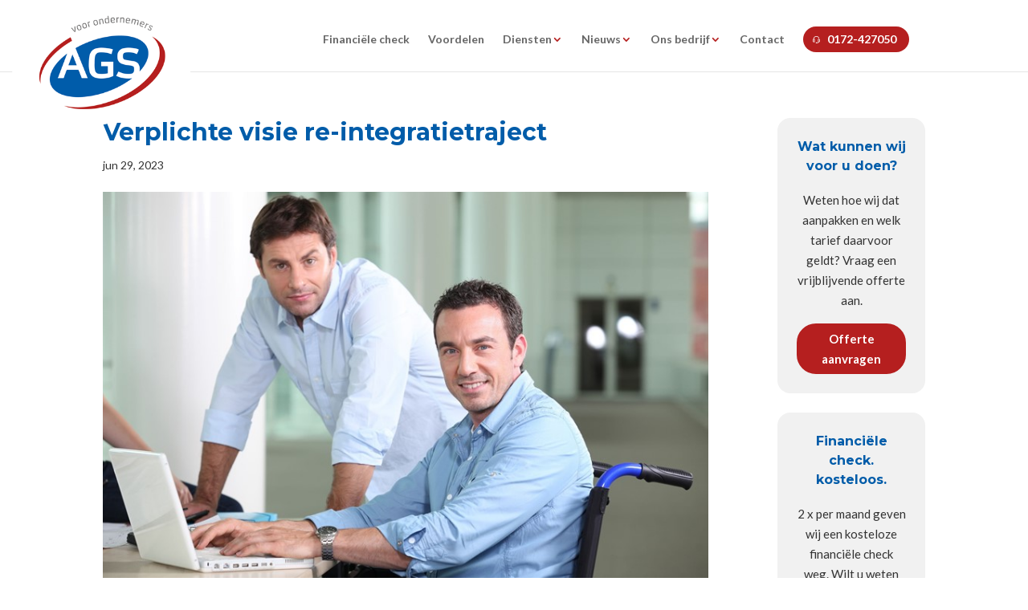

--- FILE ---
content_type: text/html; charset=utf-8
request_url: https://www.google.com/recaptcha/api2/anchor?ar=1&k=6LdjyZUaAAAAADeHJ6_NKPHc1--WHtOdgHukQs3E&co=aHR0cHM6Ly93d3cuYWdzYWRtaW5pc3RyYXRpZXMubmw6NDQz&hl=en&v=N67nZn4AqZkNcbeMu4prBgzg&size=invisible&anchor-ms=20000&execute-ms=30000&cb=xpfub2keyqeb
body_size: 48737
content:
<!DOCTYPE HTML><html dir="ltr" lang="en"><head><meta http-equiv="Content-Type" content="text/html; charset=UTF-8">
<meta http-equiv="X-UA-Compatible" content="IE=edge">
<title>reCAPTCHA</title>
<style type="text/css">
/* cyrillic-ext */
@font-face {
  font-family: 'Roboto';
  font-style: normal;
  font-weight: 400;
  font-stretch: 100%;
  src: url(//fonts.gstatic.com/s/roboto/v48/KFO7CnqEu92Fr1ME7kSn66aGLdTylUAMa3GUBHMdazTgWw.woff2) format('woff2');
  unicode-range: U+0460-052F, U+1C80-1C8A, U+20B4, U+2DE0-2DFF, U+A640-A69F, U+FE2E-FE2F;
}
/* cyrillic */
@font-face {
  font-family: 'Roboto';
  font-style: normal;
  font-weight: 400;
  font-stretch: 100%;
  src: url(//fonts.gstatic.com/s/roboto/v48/KFO7CnqEu92Fr1ME7kSn66aGLdTylUAMa3iUBHMdazTgWw.woff2) format('woff2');
  unicode-range: U+0301, U+0400-045F, U+0490-0491, U+04B0-04B1, U+2116;
}
/* greek-ext */
@font-face {
  font-family: 'Roboto';
  font-style: normal;
  font-weight: 400;
  font-stretch: 100%;
  src: url(//fonts.gstatic.com/s/roboto/v48/KFO7CnqEu92Fr1ME7kSn66aGLdTylUAMa3CUBHMdazTgWw.woff2) format('woff2');
  unicode-range: U+1F00-1FFF;
}
/* greek */
@font-face {
  font-family: 'Roboto';
  font-style: normal;
  font-weight: 400;
  font-stretch: 100%;
  src: url(//fonts.gstatic.com/s/roboto/v48/KFO7CnqEu92Fr1ME7kSn66aGLdTylUAMa3-UBHMdazTgWw.woff2) format('woff2');
  unicode-range: U+0370-0377, U+037A-037F, U+0384-038A, U+038C, U+038E-03A1, U+03A3-03FF;
}
/* math */
@font-face {
  font-family: 'Roboto';
  font-style: normal;
  font-weight: 400;
  font-stretch: 100%;
  src: url(//fonts.gstatic.com/s/roboto/v48/KFO7CnqEu92Fr1ME7kSn66aGLdTylUAMawCUBHMdazTgWw.woff2) format('woff2');
  unicode-range: U+0302-0303, U+0305, U+0307-0308, U+0310, U+0312, U+0315, U+031A, U+0326-0327, U+032C, U+032F-0330, U+0332-0333, U+0338, U+033A, U+0346, U+034D, U+0391-03A1, U+03A3-03A9, U+03B1-03C9, U+03D1, U+03D5-03D6, U+03F0-03F1, U+03F4-03F5, U+2016-2017, U+2034-2038, U+203C, U+2040, U+2043, U+2047, U+2050, U+2057, U+205F, U+2070-2071, U+2074-208E, U+2090-209C, U+20D0-20DC, U+20E1, U+20E5-20EF, U+2100-2112, U+2114-2115, U+2117-2121, U+2123-214F, U+2190, U+2192, U+2194-21AE, U+21B0-21E5, U+21F1-21F2, U+21F4-2211, U+2213-2214, U+2216-22FF, U+2308-230B, U+2310, U+2319, U+231C-2321, U+2336-237A, U+237C, U+2395, U+239B-23B7, U+23D0, U+23DC-23E1, U+2474-2475, U+25AF, U+25B3, U+25B7, U+25BD, U+25C1, U+25CA, U+25CC, U+25FB, U+266D-266F, U+27C0-27FF, U+2900-2AFF, U+2B0E-2B11, U+2B30-2B4C, U+2BFE, U+3030, U+FF5B, U+FF5D, U+1D400-1D7FF, U+1EE00-1EEFF;
}
/* symbols */
@font-face {
  font-family: 'Roboto';
  font-style: normal;
  font-weight: 400;
  font-stretch: 100%;
  src: url(//fonts.gstatic.com/s/roboto/v48/KFO7CnqEu92Fr1ME7kSn66aGLdTylUAMaxKUBHMdazTgWw.woff2) format('woff2');
  unicode-range: U+0001-000C, U+000E-001F, U+007F-009F, U+20DD-20E0, U+20E2-20E4, U+2150-218F, U+2190, U+2192, U+2194-2199, U+21AF, U+21E6-21F0, U+21F3, U+2218-2219, U+2299, U+22C4-22C6, U+2300-243F, U+2440-244A, U+2460-24FF, U+25A0-27BF, U+2800-28FF, U+2921-2922, U+2981, U+29BF, U+29EB, U+2B00-2BFF, U+4DC0-4DFF, U+FFF9-FFFB, U+10140-1018E, U+10190-1019C, U+101A0, U+101D0-101FD, U+102E0-102FB, U+10E60-10E7E, U+1D2C0-1D2D3, U+1D2E0-1D37F, U+1F000-1F0FF, U+1F100-1F1AD, U+1F1E6-1F1FF, U+1F30D-1F30F, U+1F315, U+1F31C, U+1F31E, U+1F320-1F32C, U+1F336, U+1F378, U+1F37D, U+1F382, U+1F393-1F39F, U+1F3A7-1F3A8, U+1F3AC-1F3AF, U+1F3C2, U+1F3C4-1F3C6, U+1F3CA-1F3CE, U+1F3D4-1F3E0, U+1F3ED, U+1F3F1-1F3F3, U+1F3F5-1F3F7, U+1F408, U+1F415, U+1F41F, U+1F426, U+1F43F, U+1F441-1F442, U+1F444, U+1F446-1F449, U+1F44C-1F44E, U+1F453, U+1F46A, U+1F47D, U+1F4A3, U+1F4B0, U+1F4B3, U+1F4B9, U+1F4BB, U+1F4BF, U+1F4C8-1F4CB, U+1F4D6, U+1F4DA, U+1F4DF, U+1F4E3-1F4E6, U+1F4EA-1F4ED, U+1F4F7, U+1F4F9-1F4FB, U+1F4FD-1F4FE, U+1F503, U+1F507-1F50B, U+1F50D, U+1F512-1F513, U+1F53E-1F54A, U+1F54F-1F5FA, U+1F610, U+1F650-1F67F, U+1F687, U+1F68D, U+1F691, U+1F694, U+1F698, U+1F6AD, U+1F6B2, U+1F6B9-1F6BA, U+1F6BC, U+1F6C6-1F6CF, U+1F6D3-1F6D7, U+1F6E0-1F6EA, U+1F6F0-1F6F3, U+1F6F7-1F6FC, U+1F700-1F7FF, U+1F800-1F80B, U+1F810-1F847, U+1F850-1F859, U+1F860-1F887, U+1F890-1F8AD, U+1F8B0-1F8BB, U+1F8C0-1F8C1, U+1F900-1F90B, U+1F93B, U+1F946, U+1F984, U+1F996, U+1F9E9, U+1FA00-1FA6F, U+1FA70-1FA7C, U+1FA80-1FA89, U+1FA8F-1FAC6, U+1FACE-1FADC, U+1FADF-1FAE9, U+1FAF0-1FAF8, U+1FB00-1FBFF;
}
/* vietnamese */
@font-face {
  font-family: 'Roboto';
  font-style: normal;
  font-weight: 400;
  font-stretch: 100%;
  src: url(//fonts.gstatic.com/s/roboto/v48/KFO7CnqEu92Fr1ME7kSn66aGLdTylUAMa3OUBHMdazTgWw.woff2) format('woff2');
  unicode-range: U+0102-0103, U+0110-0111, U+0128-0129, U+0168-0169, U+01A0-01A1, U+01AF-01B0, U+0300-0301, U+0303-0304, U+0308-0309, U+0323, U+0329, U+1EA0-1EF9, U+20AB;
}
/* latin-ext */
@font-face {
  font-family: 'Roboto';
  font-style: normal;
  font-weight: 400;
  font-stretch: 100%;
  src: url(//fonts.gstatic.com/s/roboto/v48/KFO7CnqEu92Fr1ME7kSn66aGLdTylUAMa3KUBHMdazTgWw.woff2) format('woff2');
  unicode-range: U+0100-02BA, U+02BD-02C5, U+02C7-02CC, U+02CE-02D7, U+02DD-02FF, U+0304, U+0308, U+0329, U+1D00-1DBF, U+1E00-1E9F, U+1EF2-1EFF, U+2020, U+20A0-20AB, U+20AD-20C0, U+2113, U+2C60-2C7F, U+A720-A7FF;
}
/* latin */
@font-face {
  font-family: 'Roboto';
  font-style: normal;
  font-weight: 400;
  font-stretch: 100%;
  src: url(//fonts.gstatic.com/s/roboto/v48/KFO7CnqEu92Fr1ME7kSn66aGLdTylUAMa3yUBHMdazQ.woff2) format('woff2');
  unicode-range: U+0000-00FF, U+0131, U+0152-0153, U+02BB-02BC, U+02C6, U+02DA, U+02DC, U+0304, U+0308, U+0329, U+2000-206F, U+20AC, U+2122, U+2191, U+2193, U+2212, U+2215, U+FEFF, U+FFFD;
}
/* cyrillic-ext */
@font-face {
  font-family: 'Roboto';
  font-style: normal;
  font-weight: 500;
  font-stretch: 100%;
  src: url(//fonts.gstatic.com/s/roboto/v48/KFO7CnqEu92Fr1ME7kSn66aGLdTylUAMa3GUBHMdazTgWw.woff2) format('woff2');
  unicode-range: U+0460-052F, U+1C80-1C8A, U+20B4, U+2DE0-2DFF, U+A640-A69F, U+FE2E-FE2F;
}
/* cyrillic */
@font-face {
  font-family: 'Roboto';
  font-style: normal;
  font-weight: 500;
  font-stretch: 100%;
  src: url(//fonts.gstatic.com/s/roboto/v48/KFO7CnqEu92Fr1ME7kSn66aGLdTylUAMa3iUBHMdazTgWw.woff2) format('woff2');
  unicode-range: U+0301, U+0400-045F, U+0490-0491, U+04B0-04B1, U+2116;
}
/* greek-ext */
@font-face {
  font-family: 'Roboto';
  font-style: normal;
  font-weight: 500;
  font-stretch: 100%;
  src: url(//fonts.gstatic.com/s/roboto/v48/KFO7CnqEu92Fr1ME7kSn66aGLdTylUAMa3CUBHMdazTgWw.woff2) format('woff2');
  unicode-range: U+1F00-1FFF;
}
/* greek */
@font-face {
  font-family: 'Roboto';
  font-style: normal;
  font-weight: 500;
  font-stretch: 100%;
  src: url(//fonts.gstatic.com/s/roboto/v48/KFO7CnqEu92Fr1ME7kSn66aGLdTylUAMa3-UBHMdazTgWw.woff2) format('woff2');
  unicode-range: U+0370-0377, U+037A-037F, U+0384-038A, U+038C, U+038E-03A1, U+03A3-03FF;
}
/* math */
@font-face {
  font-family: 'Roboto';
  font-style: normal;
  font-weight: 500;
  font-stretch: 100%;
  src: url(//fonts.gstatic.com/s/roboto/v48/KFO7CnqEu92Fr1ME7kSn66aGLdTylUAMawCUBHMdazTgWw.woff2) format('woff2');
  unicode-range: U+0302-0303, U+0305, U+0307-0308, U+0310, U+0312, U+0315, U+031A, U+0326-0327, U+032C, U+032F-0330, U+0332-0333, U+0338, U+033A, U+0346, U+034D, U+0391-03A1, U+03A3-03A9, U+03B1-03C9, U+03D1, U+03D5-03D6, U+03F0-03F1, U+03F4-03F5, U+2016-2017, U+2034-2038, U+203C, U+2040, U+2043, U+2047, U+2050, U+2057, U+205F, U+2070-2071, U+2074-208E, U+2090-209C, U+20D0-20DC, U+20E1, U+20E5-20EF, U+2100-2112, U+2114-2115, U+2117-2121, U+2123-214F, U+2190, U+2192, U+2194-21AE, U+21B0-21E5, U+21F1-21F2, U+21F4-2211, U+2213-2214, U+2216-22FF, U+2308-230B, U+2310, U+2319, U+231C-2321, U+2336-237A, U+237C, U+2395, U+239B-23B7, U+23D0, U+23DC-23E1, U+2474-2475, U+25AF, U+25B3, U+25B7, U+25BD, U+25C1, U+25CA, U+25CC, U+25FB, U+266D-266F, U+27C0-27FF, U+2900-2AFF, U+2B0E-2B11, U+2B30-2B4C, U+2BFE, U+3030, U+FF5B, U+FF5D, U+1D400-1D7FF, U+1EE00-1EEFF;
}
/* symbols */
@font-face {
  font-family: 'Roboto';
  font-style: normal;
  font-weight: 500;
  font-stretch: 100%;
  src: url(//fonts.gstatic.com/s/roboto/v48/KFO7CnqEu92Fr1ME7kSn66aGLdTylUAMaxKUBHMdazTgWw.woff2) format('woff2');
  unicode-range: U+0001-000C, U+000E-001F, U+007F-009F, U+20DD-20E0, U+20E2-20E4, U+2150-218F, U+2190, U+2192, U+2194-2199, U+21AF, U+21E6-21F0, U+21F3, U+2218-2219, U+2299, U+22C4-22C6, U+2300-243F, U+2440-244A, U+2460-24FF, U+25A0-27BF, U+2800-28FF, U+2921-2922, U+2981, U+29BF, U+29EB, U+2B00-2BFF, U+4DC0-4DFF, U+FFF9-FFFB, U+10140-1018E, U+10190-1019C, U+101A0, U+101D0-101FD, U+102E0-102FB, U+10E60-10E7E, U+1D2C0-1D2D3, U+1D2E0-1D37F, U+1F000-1F0FF, U+1F100-1F1AD, U+1F1E6-1F1FF, U+1F30D-1F30F, U+1F315, U+1F31C, U+1F31E, U+1F320-1F32C, U+1F336, U+1F378, U+1F37D, U+1F382, U+1F393-1F39F, U+1F3A7-1F3A8, U+1F3AC-1F3AF, U+1F3C2, U+1F3C4-1F3C6, U+1F3CA-1F3CE, U+1F3D4-1F3E0, U+1F3ED, U+1F3F1-1F3F3, U+1F3F5-1F3F7, U+1F408, U+1F415, U+1F41F, U+1F426, U+1F43F, U+1F441-1F442, U+1F444, U+1F446-1F449, U+1F44C-1F44E, U+1F453, U+1F46A, U+1F47D, U+1F4A3, U+1F4B0, U+1F4B3, U+1F4B9, U+1F4BB, U+1F4BF, U+1F4C8-1F4CB, U+1F4D6, U+1F4DA, U+1F4DF, U+1F4E3-1F4E6, U+1F4EA-1F4ED, U+1F4F7, U+1F4F9-1F4FB, U+1F4FD-1F4FE, U+1F503, U+1F507-1F50B, U+1F50D, U+1F512-1F513, U+1F53E-1F54A, U+1F54F-1F5FA, U+1F610, U+1F650-1F67F, U+1F687, U+1F68D, U+1F691, U+1F694, U+1F698, U+1F6AD, U+1F6B2, U+1F6B9-1F6BA, U+1F6BC, U+1F6C6-1F6CF, U+1F6D3-1F6D7, U+1F6E0-1F6EA, U+1F6F0-1F6F3, U+1F6F7-1F6FC, U+1F700-1F7FF, U+1F800-1F80B, U+1F810-1F847, U+1F850-1F859, U+1F860-1F887, U+1F890-1F8AD, U+1F8B0-1F8BB, U+1F8C0-1F8C1, U+1F900-1F90B, U+1F93B, U+1F946, U+1F984, U+1F996, U+1F9E9, U+1FA00-1FA6F, U+1FA70-1FA7C, U+1FA80-1FA89, U+1FA8F-1FAC6, U+1FACE-1FADC, U+1FADF-1FAE9, U+1FAF0-1FAF8, U+1FB00-1FBFF;
}
/* vietnamese */
@font-face {
  font-family: 'Roboto';
  font-style: normal;
  font-weight: 500;
  font-stretch: 100%;
  src: url(//fonts.gstatic.com/s/roboto/v48/KFO7CnqEu92Fr1ME7kSn66aGLdTylUAMa3OUBHMdazTgWw.woff2) format('woff2');
  unicode-range: U+0102-0103, U+0110-0111, U+0128-0129, U+0168-0169, U+01A0-01A1, U+01AF-01B0, U+0300-0301, U+0303-0304, U+0308-0309, U+0323, U+0329, U+1EA0-1EF9, U+20AB;
}
/* latin-ext */
@font-face {
  font-family: 'Roboto';
  font-style: normal;
  font-weight: 500;
  font-stretch: 100%;
  src: url(//fonts.gstatic.com/s/roboto/v48/KFO7CnqEu92Fr1ME7kSn66aGLdTylUAMa3KUBHMdazTgWw.woff2) format('woff2');
  unicode-range: U+0100-02BA, U+02BD-02C5, U+02C7-02CC, U+02CE-02D7, U+02DD-02FF, U+0304, U+0308, U+0329, U+1D00-1DBF, U+1E00-1E9F, U+1EF2-1EFF, U+2020, U+20A0-20AB, U+20AD-20C0, U+2113, U+2C60-2C7F, U+A720-A7FF;
}
/* latin */
@font-face {
  font-family: 'Roboto';
  font-style: normal;
  font-weight: 500;
  font-stretch: 100%;
  src: url(//fonts.gstatic.com/s/roboto/v48/KFO7CnqEu92Fr1ME7kSn66aGLdTylUAMa3yUBHMdazQ.woff2) format('woff2');
  unicode-range: U+0000-00FF, U+0131, U+0152-0153, U+02BB-02BC, U+02C6, U+02DA, U+02DC, U+0304, U+0308, U+0329, U+2000-206F, U+20AC, U+2122, U+2191, U+2193, U+2212, U+2215, U+FEFF, U+FFFD;
}
/* cyrillic-ext */
@font-face {
  font-family: 'Roboto';
  font-style: normal;
  font-weight: 900;
  font-stretch: 100%;
  src: url(//fonts.gstatic.com/s/roboto/v48/KFO7CnqEu92Fr1ME7kSn66aGLdTylUAMa3GUBHMdazTgWw.woff2) format('woff2');
  unicode-range: U+0460-052F, U+1C80-1C8A, U+20B4, U+2DE0-2DFF, U+A640-A69F, U+FE2E-FE2F;
}
/* cyrillic */
@font-face {
  font-family: 'Roboto';
  font-style: normal;
  font-weight: 900;
  font-stretch: 100%;
  src: url(//fonts.gstatic.com/s/roboto/v48/KFO7CnqEu92Fr1ME7kSn66aGLdTylUAMa3iUBHMdazTgWw.woff2) format('woff2');
  unicode-range: U+0301, U+0400-045F, U+0490-0491, U+04B0-04B1, U+2116;
}
/* greek-ext */
@font-face {
  font-family: 'Roboto';
  font-style: normal;
  font-weight: 900;
  font-stretch: 100%;
  src: url(//fonts.gstatic.com/s/roboto/v48/KFO7CnqEu92Fr1ME7kSn66aGLdTylUAMa3CUBHMdazTgWw.woff2) format('woff2');
  unicode-range: U+1F00-1FFF;
}
/* greek */
@font-face {
  font-family: 'Roboto';
  font-style: normal;
  font-weight: 900;
  font-stretch: 100%;
  src: url(//fonts.gstatic.com/s/roboto/v48/KFO7CnqEu92Fr1ME7kSn66aGLdTylUAMa3-UBHMdazTgWw.woff2) format('woff2');
  unicode-range: U+0370-0377, U+037A-037F, U+0384-038A, U+038C, U+038E-03A1, U+03A3-03FF;
}
/* math */
@font-face {
  font-family: 'Roboto';
  font-style: normal;
  font-weight: 900;
  font-stretch: 100%;
  src: url(//fonts.gstatic.com/s/roboto/v48/KFO7CnqEu92Fr1ME7kSn66aGLdTylUAMawCUBHMdazTgWw.woff2) format('woff2');
  unicode-range: U+0302-0303, U+0305, U+0307-0308, U+0310, U+0312, U+0315, U+031A, U+0326-0327, U+032C, U+032F-0330, U+0332-0333, U+0338, U+033A, U+0346, U+034D, U+0391-03A1, U+03A3-03A9, U+03B1-03C9, U+03D1, U+03D5-03D6, U+03F0-03F1, U+03F4-03F5, U+2016-2017, U+2034-2038, U+203C, U+2040, U+2043, U+2047, U+2050, U+2057, U+205F, U+2070-2071, U+2074-208E, U+2090-209C, U+20D0-20DC, U+20E1, U+20E5-20EF, U+2100-2112, U+2114-2115, U+2117-2121, U+2123-214F, U+2190, U+2192, U+2194-21AE, U+21B0-21E5, U+21F1-21F2, U+21F4-2211, U+2213-2214, U+2216-22FF, U+2308-230B, U+2310, U+2319, U+231C-2321, U+2336-237A, U+237C, U+2395, U+239B-23B7, U+23D0, U+23DC-23E1, U+2474-2475, U+25AF, U+25B3, U+25B7, U+25BD, U+25C1, U+25CA, U+25CC, U+25FB, U+266D-266F, U+27C0-27FF, U+2900-2AFF, U+2B0E-2B11, U+2B30-2B4C, U+2BFE, U+3030, U+FF5B, U+FF5D, U+1D400-1D7FF, U+1EE00-1EEFF;
}
/* symbols */
@font-face {
  font-family: 'Roboto';
  font-style: normal;
  font-weight: 900;
  font-stretch: 100%;
  src: url(//fonts.gstatic.com/s/roboto/v48/KFO7CnqEu92Fr1ME7kSn66aGLdTylUAMaxKUBHMdazTgWw.woff2) format('woff2');
  unicode-range: U+0001-000C, U+000E-001F, U+007F-009F, U+20DD-20E0, U+20E2-20E4, U+2150-218F, U+2190, U+2192, U+2194-2199, U+21AF, U+21E6-21F0, U+21F3, U+2218-2219, U+2299, U+22C4-22C6, U+2300-243F, U+2440-244A, U+2460-24FF, U+25A0-27BF, U+2800-28FF, U+2921-2922, U+2981, U+29BF, U+29EB, U+2B00-2BFF, U+4DC0-4DFF, U+FFF9-FFFB, U+10140-1018E, U+10190-1019C, U+101A0, U+101D0-101FD, U+102E0-102FB, U+10E60-10E7E, U+1D2C0-1D2D3, U+1D2E0-1D37F, U+1F000-1F0FF, U+1F100-1F1AD, U+1F1E6-1F1FF, U+1F30D-1F30F, U+1F315, U+1F31C, U+1F31E, U+1F320-1F32C, U+1F336, U+1F378, U+1F37D, U+1F382, U+1F393-1F39F, U+1F3A7-1F3A8, U+1F3AC-1F3AF, U+1F3C2, U+1F3C4-1F3C6, U+1F3CA-1F3CE, U+1F3D4-1F3E0, U+1F3ED, U+1F3F1-1F3F3, U+1F3F5-1F3F7, U+1F408, U+1F415, U+1F41F, U+1F426, U+1F43F, U+1F441-1F442, U+1F444, U+1F446-1F449, U+1F44C-1F44E, U+1F453, U+1F46A, U+1F47D, U+1F4A3, U+1F4B0, U+1F4B3, U+1F4B9, U+1F4BB, U+1F4BF, U+1F4C8-1F4CB, U+1F4D6, U+1F4DA, U+1F4DF, U+1F4E3-1F4E6, U+1F4EA-1F4ED, U+1F4F7, U+1F4F9-1F4FB, U+1F4FD-1F4FE, U+1F503, U+1F507-1F50B, U+1F50D, U+1F512-1F513, U+1F53E-1F54A, U+1F54F-1F5FA, U+1F610, U+1F650-1F67F, U+1F687, U+1F68D, U+1F691, U+1F694, U+1F698, U+1F6AD, U+1F6B2, U+1F6B9-1F6BA, U+1F6BC, U+1F6C6-1F6CF, U+1F6D3-1F6D7, U+1F6E0-1F6EA, U+1F6F0-1F6F3, U+1F6F7-1F6FC, U+1F700-1F7FF, U+1F800-1F80B, U+1F810-1F847, U+1F850-1F859, U+1F860-1F887, U+1F890-1F8AD, U+1F8B0-1F8BB, U+1F8C0-1F8C1, U+1F900-1F90B, U+1F93B, U+1F946, U+1F984, U+1F996, U+1F9E9, U+1FA00-1FA6F, U+1FA70-1FA7C, U+1FA80-1FA89, U+1FA8F-1FAC6, U+1FACE-1FADC, U+1FADF-1FAE9, U+1FAF0-1FAF8, U+1FB00-1FBFF;
}
/* vietnamese */
@font-face {
  font-family: 'Roboto';
  font-style: normal;
  font-weight: 900;
  font-stretch: 100%;
  src: url(//fonts.gstatic.com/s/roboto/v48/KFO7CnqEu92Fr1ME7kSn66aGLdTylUAMa3OUBHMdazTgWw.woff2) format('woff2');
  unicode-range: U+0102-0103, U+0110-0111, U+0128-0129, U+0168-0169, U+01A0-01A1, U+01AF-01B0, U+0300-0301, U+0303-0304, U+0308-0309, U+0323, U+0329, U+1EA0-1EF9, U+20AB;
}
/* latin-ext */
@font-face {
  font-family: 'Roboto';
  font-style: normal;
  font-weight: 900;
  font-stretch: 100%;
  src: url(//fonts.gstatic.com/s/roboto/v48/KFO7CnqEu92Fr1ME7kSn66aGLdTylUAMa3KUBHMdazTgWw.woff2) format('woff2');
  unicode-range: U+0100-02BA, U+02BD-02C5, U+02C7-02CC, U+02CE-02D7, U+02DD-02FF, U+0304, U+0308, U+0329, U+1D00-1DBF, U+1E00-1E9F, U+1EF2-1EFF, U+2020, U+20A0-20AB, U+20AD-20C0, U+2113, U+2C60-2C7F, U+A720-A7FF;
}
/* latin */
@font-face {
  font-family: 'Roboto';
  font-style: normal;
  font-weight: 900;
  font-stretch: 100%;
  src: url(//fonts.gstatic.com/s/roboto/v48/KFO7CnqEu92Fr1ME7kSn66aGLdTylUAMa3yUBHMdazQ.woff2) format('woff2');
  unicode-range: U+0000-00FF, U+0131, U+0152-0153, U+02BB-02BC, U+02C6, U+02DA, U+02DC, U+0304, U+0308, U+0329, U+2000-206F, U+20AC, U+2122, U+2191, U+2193, U+2212, U+2215, U+FEFF, U+FFFD;
}

</style>
<link rel="stylesheet" type="text/css" href="https://www.gstatic.com/recaptcha/releases/N67nZn4AqZkNcbeMu4prBgzg/styles__ltr.css">
<script nonce="DeZShCbUQmQ857h2Aw8lsQ" type="text/javascript">window['__recaptcha_api'] = 'https://www.google.com/recaptcha/api2/';</script>
<script type="text/javascript" src="https://www.gstatic.com/recaptcha/releases/N67nZn4AqZkNcbeMu4prBgzg/recaptcha__en.js" nonce="DeZShCbUQmQ857h2Aw8lsQ">
      
    </script></head>
<body><div id="rc-anchor-alert" class="rc-anchor-alert"></div>
<input type="hidden" id="recaptcha-token" value="[base64]">
<script type="text/javascript" nonce="DeZShCbUQmQ857h2Aw8lsQ">
      recaptcha.anchor.Main.init("[\x22ainput\x22,[\x22bgdata\x22,\x22\x22,\[base64]/[base64]/[base64]/ZyhXLGgpOnEoW04sMjEsbF0sVywwKSxoKSxmYWxzZSxmYWxzZSl9Y2F0Y2goayl7RygzNTgsVyk/[base64]/[base64]/[base64]/[base64]/[base64]/[base64]/[base64]/bmV3IEJbT10oRFswXSk6dz09Mj9uZXcgQltPXShEWzBdLERbMV0pOnc9PTM/bmV3IEJbT10oRFswXSxEWzFdLERbMl0pOnc9PTQ/[base64]/[base64]/[base64]/[base64]/[base64]\\u003d\x22,\[base64]\\u003d\\u003d\x22,\x22QcORL8OCLcKvDyLDrMOrXFtuNyBDwrpyBBFWDMKOwoJJeBZOw40Ww7vCqwnDglFYwqdkbzrCicKJwrE/HcOlwoohwoPDrE3CswNEPVfChMKeC8OyJFDDqFPDlD02w7/Cvlp2J8KWwrN8XDnDmMOowovDrMOkw7DCpMOWb8OAHMKze8O5ZMOrwo5EYMKPXywIwpPDjmrDuMKyRcOLw7gIeMOlT8OZw7JEw703wq/CncKbfjDDuzbCrzQWwqTCq1XCrsOxTcO8wqsfTsK2GSZvw4AMdMO8MCAWTldbwr3ClsKww7nDk0QGR8KSwpl3IUTDuSQNVMO6YMKVwp9xwrtcw6FgwobDqcKbM8O3T8KxwoLDtVnDmEoqwqPCqMKTK8OcRsOHRcO7QcOoOsKASsOhMzFSasOdOAtYBEM/[base64]/DlMKEw7bCq8KXbCEzw5tkw4tHdnELw7PDjhXCvMK3PGHCii3Cg3/[base64]/UcK1IkbCgxrDsEoaUMKfTUzCoRJkFcKdOsKNw4nCuwTDqEAtwqEEwrB7w7Nkw7vDtsO1w6/DvMK/fBfDpQo2U1lrFxI2wpBfwokJwpdGw5tEBB7CtjzCtcK0woslw6Niw4fCpUQAw4bCmyPDm8Kaw6HCrkrDqRnCgsOdFRtHM8OHw6dpwqjCtcODwrstwrZ1w7ExSMOWwp/Dq8KAM2rCkMOnwosfw5rDmQMsw6rDn8KHGEQzYAPCsDNrcMOFW23DvMKQwqzCkxXCm8OYw7/Cl8KowpIofsKUZ8K/[base64]/Cl1cNXMKLw7bCqwQYIRnDsxR9JcKiTsOvVhXDhcOCwq4NG8KmES1Cw7QLw6fDq8OiPRHDuWXDqMKhPk4vw5DCgcKbw6XCjsOsw6TCoiIzwq7Csy3CncO/LFBhbwwmwqrCs8OOw6bCi8Kgw79xLURkbm0kwrbCuXLDjHXCiMOww4/DqMK1RCjDlzTCocONw7LDvcK4wqkSOwfCpD85PzjCl8ObFn/CrQzDnsKbwrDCu3ALQQBew5bDmVPCoDpiH3shw5LDmxZhVjA1J8K9R8O1Ki7DvMKgYsOGw4EpfFp9w6vCh8OQL8K0AxI/LMO5w5rCuy7CkX8XwprDncO9wqnCosO/w7bDrsKXwqw9woLCmsKAFcKUwr/Ciz9WwpAJeFjChcKWw5PDu8KKGMOwZQDDo8OCXyLConLDksKrw5YDJ8Kmw6nDt3jCoMKtRSlGLMK/TcOswoHDnsO4wrNSwpHCp10ww6TCscKUw65ZSMKVV8KLMU3Cu8OwUcKYwr1ValojTMOSw5pgw6UhDsKMDsO7w7bCuzPDuMOwN8OENWjCtMK+d8KNJcOAw41zwpbCtsOaVTg8aMKATzUCw6tGw6hRVQo5fsOwb0VsRMKvJD3DnFbCqMK1w75tw6/Dg8K1w6fCvsOhS3AFw7VjT8O0XQ7CnMKdw6UtfSQ7w5rCmhzCs3UwAMKdwoBVwoAUS8K5T8KjwoLDuw1qfzdfDmTCgm/Du2/[base64]/Ck0rDqcKOwqTCusK2woxOw6HCv8KLeUvDm8KiUMKBwrhQwp0Jw7PCvTUGwpoEwqLDjgJnw4bDhcOfwr1rSgTDtlYyw6TCp2/DqFfCkMO8D8KZXcKHwp/Ck8KVwqHCrMKoGsKUwonDh8K5w4F5w5pyTDoIZ0UeQsOCcjfDhcKKWMKew6VRIy5SwqJ+BMOfGcK/WsOGw7AewrxcKcOHwopjEcKgw5MIw4BDf8KFYMKgHMOkG05iwpnCgF7DnsK0wpzDqcKhCMKJYmY2AnsLQnF5wpY1KFTDnsOwwrgtLzcVw54UDH7CncOyw7LCs0PDmsOAV8OSGsK3wqIwQ8OmeAkTclMJWh/[base64]/DmcOxw7ZcD8OUZsOEV8OMBsKowph8woghw7XCsGwFw5zDjnhWwqDCqSlww7rDjWxkZ1l3IMKYw6ATNMKmDMOFS8OgJ8OQSW0pwq0gIEnDh8OrwoDDtn/CkXxKw7JDEcO5IsOQwojDk25jf8Ocw5vCvhFKw53Cr8OKwoduw4fCpcKQDnPCtsOrRFoMw5LDisOEw6p7w4gOw5/[base64]/[base64]/CtjvDmzDCh8O6wq7DnsK6F1Z0ZMKwwqrDpgnDiCA+DcOSB8Krw71bBcOpwrvCqcKhwqXDjsKxTSh0Zg3DklbCg8OKwq/CpQwWw5zCrMKcGHnCosK5RMO6FcOLwrrDsQXDqSB/QC/CtVM/[base64]/CoiEUwp/Ckz8Ww7tEDMKmZVvDugTDgcOtWV7ChX4lw6dUc8KeK8K+d0gEaE/DvUHCvMKQQ1jCm03CoURQLcKMw7wfw43Ct8KyfzB5I2MIXcOGw77DtcOFwrjDkVR+w51UdzfCtsODFljDqcO3wrpTCMOUwrbCqjwQXcKnMk7DtTbCt8KzeBpCw79NUkvDk185wonCs1vCiAQDw6Rtw5jDtH5JK8O/X8KpwqcCwqo0wosWwrXDlMKmwqjCsyLDv8KqXRPDkcOBSMKSdAnCshkrwpddKsKEw5PCtsOVw51dwptIwqgfcyDDi2fDuTkRwp/CnsKSa8KmewQ4wqh9wp/CisKcw7PDmcKiw63CjsOswrBbw5FsWwp0wrY0OMKUw6rDnQA6KVYLKMOcwqbDo8KAA1/Djh7DmFM7QMKHw77DnMKdwprCokErwo7CicOge8OfwoNHKxfCmsOMMSJCw4XCtTHDuyYNwp1qB0xwSWvDmkXCp8O/[base64]/DmMKtTDVUQsONIcKAQ8K7w6TDrcOlesOsOcO6woYjS37DosO1wo3CrcO/w5YswrXCqSgOCcOvJ2XCuMO/DChvw4EQwqMNBsOmw7kcwq16wrXCrHrDscKuWcKmwq1WwqViw6PCgi8gw7zDqGDClMOdw6JdWyNXworCiWFSwoFIYMOBw5/Dq1Jvw7fDgsKHAsKKODzCgwbCglVQwoxewqQ6N8ObcjIow7nCh8OJw4XDrcO8wqTDksOAKsK1OMKBwqTCl8OBwo/DrcK/J8ObwoYdwq1DUsOsw5zDscOcw4bDgcKBw7fClSNtwo/Cu1toDQ7CiCTCvg8lwpLCjsORb8OnwrjCmMKJw5dKbEjCqTXCh8KewpXCmiIRwr49XsOCw7rCvcKhwp/CtMKTZ8OzAcK/[base64]/DmjAKHsK0w7zCnGrDk8OQUWkwwq4swqUYwrBdA3spw7Ytw67Dk3x4GcOOZcK2woJEdFwUD1PCmystwp7Dtk/Dq8KjTR7DiMO6I8O4w5LDocOtLcOdFMOBO0zChsKpGHZBw7wPd8KkEMKswozDtBE1Ew/DuwF6wpdBwogGf1Y2GMKGWcKhwoQdw6kOw7xySMKkwpBIw7Z3RMK9McK4wpcBw57ClMOwI05iSyvCusOzwoTDl8OMw4zDn8KPwqNiJHfDgcO3fcONw4/CiSFSIMKVw7FSP0fCvcO6w73DrHrDscKIETPDkirCi2lwQcOoPx3DrsO8w5AMwoLDoGw6EUBnA8OXwrMpS8Oow5NDUxnCkMO2eFTDpcOKw4Zbw7/Dm8Kuw6laVHUww6HDrWhsw5NwAy8iw4LDvsKow5LDq8K0woU4wpLChwocwrzCiMKMF8Oqw7hrUMOEHwbCk3/CpsKBw4XComJaSMO0w4ZXGXMyX07CscODa0/Di8Kxwpt6w4wIVFXDsB8/wpHCrMKTwqzCk8KZw6BjcCoCMGE7Yj7CmsOZQ2RUwo/CnUfCpVc5wpE6wqY+wq/[base64]/w40rZnrCiMOAQWLDhsKcYVHDhcOQw7gMY8OfRcKRwpRlZXXDkcKvw4PDvyjCscK+w7rCo3zDlsOAwoVreUR1DnJzwrnDucOLbjHDpiVGVMKow59/[base64]/[base64]/w7JGwr8jwpg3wpXDoMO/w4nDssKhOMK7MAUADGhqDsKCw4xKw7MwwoUrwr7CjDcNY1pnN8KLHsKbBXnCqsOjVW1Uwo7Cj8OJwoPCukXDhGfCmMOFwpXCo8KHw6c0worDjcO+w6nCrAlKGsKPwqTDncKpw54NYsOkw7XCo8OywrYTD8OlRwLCqmw9wr7DpcOyI0TDrgJYw6RUVypaUl/Ci8OHWRwMw5NzwpYmbRt2ZUgWw6fDr8KFwqRIwosnH10AZsKAIRhtNcOzwqfCi8K9eMOQIsOyw4TDoMO2IMOdO8O9w71KwpFjwqLCqMKUw4wHwrxcwoLDs8KTJcKhbcK/VWvDgsKfw4FyOVfCicKTLSzCsGXDmyjDuC8XKi7DtAzDg0sOBkhkFMOEasOhwpFvE0DDuBxkDsKUSBRiw7kxw7bDvMKIPMKewoHDscKjw61WwrtdN8ODdFHCrMO6XMOxw5HDjw/CksOgwr48AsOiOy/CqsOFOWdYPcO0w7vCry7DqMO2PHwOwrfDpUTCtcO7w6bDi8KvcRTDr8KOwrnChF/CvFkkw47CrcK1woISw58LwqzCjMKIwpTDnVPDksK4wr3DsV8mwr5Fw5kDw7/DmMK5HMKBw48iDsO4ccKSCCHCjcKTwq4Uw5TCiDPCoys9WjDCqRsNw4LDqjgTUgLChgDCt8OXRsK7wp02agPDv8KLZHRjw4zChMOow5TClsKRUsOIwp1uGEXDpsOTS3EWwq/[base64]/[base64]/DgMOuw64tScO0wrk2w4TCkjl7wrAdw6VMwo8xGzLCsiVew5ARcsKfZ8OxesOPw45JCsOGeMKAw4rDicOhZcKNw6XCmzsbSSXChFnDhhLCjsK8wpN2w6E3wrkDN8Kqw6hiw4tOV2LCtcO7wqDCj8Okw4TDjcOVwo/[base64]/TcK4w5jDlBpqw6oKwpsQXAnDo8OhRgnCpmYhbMO5woZdW2zCrQrDjcKlwoTDoCvCnMKUw4pwwo7DjiVvJlZKGUxkwoAOw4/[base64]/[base64]/wrzCvcOkwoEYw5HCqcOEw5nCs8OdJ8K1ZBdjS8Ovwr8qRW3CnsOkwpbCtGLDucOaw5fCocK/SFNJZy/DuCHDg8OdQHvDgBnClBPDtsOUwqlswoZ9wrrCmcKswqbDncKGI2/Cq8K+w4tDXydzwpl7GMO3EMOWe8KswoMNwrrDncOwwqFgXcO4w7rDsWcqwoXDqMOvWsKsw7c2d8OUcMKdAcOpTcKPw47DqmDDo8KsKcKfRhjCuhnDqVYrwoEiw47DqC/CkFDCtcOVfcO/alHDh8OKJMKYcMOPLkbCvMO/wrvDmEV0XsOPGMKTwp3Dlh/DhcOXwqvCosKhQsKZw6bCsMOGw4XDkjhVFsO0csK7IgY/asOabhzDlzLDt8KMWcKtZMKow63Cq8KxfHfCj8K/wp/DiCZqw5HDrlY9EsKDWRprw47CrSHDsMK/w73CmcOnw6gFCcO/[base64]/w7PDtE/CsQHCpQ/DisK+LmkVwrNmwobCuXTDsxUJw4QLBHs7P8K6D8Oow5rCn8ONeh/DvsKTf8O7wrQlUMKFw5gtw6TDtTsTWsK5VCRsa8OOwqpLw5LCiifCvl4HLnrDt8KXw4MFwqXCpgfCicK2wph2w70SCHLCqGZMwoLCqMKhMsKuw6dhw6R6VsObd1cEw5DDhCrDncODw4IBCVsnQBjCslrCt3EJwo3DvkDCqcKOYgTCgcKqDznChMOEDQdrwqfCpMKIwo/DocOGe0gCScKGw6RPE05gwpsoIsKzV8Kgw7l4WMKsKwMJYsO/fsK2w6DCuMORw60RaMKNGDDDk8OwAyTDscKOw6HCkTrCh8OiAwt8EMK+wqXDmWkXwpzCjsOYC8K6w5p6BsOye2/[base64]/Crg3CllHDpRECwqssw7YWUMOjwpYTQAJVwqfDkDDDh8KUYsKqJHfCvMK6w53CpzobwoEaJsOow402woFrBMKiScOIwrhRIk0lGcOEw5VrccKbw5fCmsKBUcKlG8OUw4DClEB3YjwUw4IsWVjDpHvDp31vw4/[base64]/XcOPXgZvI2RmWsOkLMONasOIw5VkACZawqfCqcK4dMOKIcK/wonDq8KQwpnColHDnCtcWsO7A8KpFMOfUsORFMKJw4MewpYOwpfDgMOEPjRAVMK+w43Csl7DmEdzF8OrEjEvI2HDpE0yM0TDqCDDjsKKw7XCmFp/wqnCrR4ofEEiX8OXwowrw5RRw6NeeDPCrkcMwqtrT3jCjAfDoyTDrMOhw7rCnQFuGcOXwqvDi8OMXl0QTkdewoo9OMOlwoLCgFZnwoh7HSoaw6R3w5/CgDEyUztUw7Bqb8OwQMKkwqbDgMKvw5VRw4/CvS7DlsOUwpQ2IcKcw6xaw6dZNHx0w6dMQcO3HjjDmcO8NcOIXsKHP8OUFMObZDXCn8OJOsOaw6M7Fy0zwqrChGPDli/DnsKKOzbDr38Dwop3E8K9wrcbw7JMY8KGPcOHExsVES0Aw44aw7TDlTjDrkQaw6nCusOpcUUSSsO5wrbCrUY4w4I1VcOYw7LClsK6wqLCsX/CjV1ZW0IJRcK4NMK8RsOgJsKQw6tAw6NLw7VTacKcw4tNF8KZfWUKAMO0wrYbwqvCgzMPDgNAw6N8w6vCrTRRwq/DtcOxYBY2XcKZJFPClTLCrsKsaMOxMWjDsW3DgMK5TcKww6VrwqbCpMKUBEzCsMO8ejBwwoteaxTDlg/DvSbDnwLCsUhNw41/w5BJw7Y9wrEpwoHDqMKrEMKUWcOVwqXCrcOZw5dTbMOrTRnCh8OGw4fCksKWwoQVZk3CgFbDqcOBHws6w6vDsMKgKhPCtHLDpydKw4TCh8OnaAsSFUEswo0Cw6bCsjBFw5FwTcOhwqISw6oXw7rClw1Dw6Z8wo/DpUlXP8KGJsOEPlDDimR5X8Oiwrd/w4DChTVhwpVVwqNrW8KVw4pUwqXDlsKpwoccamTCum/CqcOddWTDr8OkOnnCjcKCw74hV2oFH1tOw7k0SsKVAklGF2o1EcO/D8K3w4IxYXrDgEc+w60hwpZ5w4fClGnCs8OGB10yJsK5CVV/EGTDmE9GBcKQw48uW8K+RxHClHUDDgrDgcOZw6DDn8KYw5jDojPDjsKDB03CkMOew7jDscK3w5BHDAUZw6BdKcKUwpN4w4kBKcKYcjfDoMK7wo7DucOIwojCjBBQw4YvYMK/[base64]/w57DnxcMw53DicK8wpzDpBJdwpHChcK+w6UQw4xmw4bDskcUemvClsOSXsOpw6JHw5fDiw3Ct3Evw7lwwp/CpzzDmzFCDMOoFkbDi8KIMi7DtRsnEcKuwrvDtMKXVcKAAW1Gw4BdMcKlw5rCgMKlw7bCnMOzcB4mwq/CgShvKcKJw6XCsDwcGwTDvcKXwpk0w43DilpuWcKBwr3Co2XDk0NUwqfDvMOOw4XCmcOBwrticMOhewNJccOIFmFFKEBNw4fDs3w/wqlJwoJpw43DhQZswoDCoC0Fwr9ywoBPeAnDpcKUwphiw5NrOQ5gw65Rw7XCmcOgDwpVAF3DjFDCj8ORwrnDjD5Ww4UFw5HDlTfDmcOPw53CmX5xw4haw51FXMKfwrbCtjjDvWdwTEtnwpnCgivDmjfCuzBuw6vCuS/CtgEbw6Y+wq3DjzPCpcKQWcKmwrnDtMK7w4c8Gm53w55lFcKwwrbCuk3CtMKbwrAgwrXCnMOow4bCpjtcw57Dowp8EMOXHD16woPDqcOiw5bDqCh7UcOcPcOLw6kHSsOfGi9Gwq0MTMOZw4Z/w4QHw5PChnYnw63Ds8KNw7zCucOUA28tNcOvIVPDnkLDgyFuwrHCp8O4wrDDuS7DqMKoJhjCm8OdwqTCscOsdQvChAHCvFIawofDksK/PcKpVsKFw4BEwpvDgsO1woM1w7/CtcKhw7HCkSfDnExVVsOSwr4qPzTCoMKVw5HCi8OIwqLChUvCicOzw5rCsiXDjsKaw4nDqMKWw4NxOwVkb8Onw6IFw5ZUCMOyCRsbQcOtJ3XDmcKUDcKnw47CggnCjTdBbk5TwqTDki8uH3LCh8K5PAfDkcOHw7BaIS7CrCnDs8Klw6UAw53CtsOSPiXCmMOGw58/[base64]/[base64]/DskbCrWnDjm/ClsK+BsO4TcKxb1nDvcKPw43CisO9TcO3w4jDs8OiecKrMMKFEcOSw7lVccOQPMK0wrPCmsKhwqBtw7ZNwoZTw7g9w57Cl8Oaw5bCiMOJWQ09ZwhiT19HwooHw6bCqcOuw7TCgVnCtsOyaC88wpBOHE4mw4UMEnfDoy/[base64]/CjBrCucOMRsKSw5oHwrjCgn0QAU8OZsKgMDpeFsOgGsOmVCTCo07DmsKBOk1Uwogvw6JGwqPDhcOTZ3kVWsKHw7HCsBzDgw3CtMKlwp3CnXl1VyciwqBjwoPCv1zCnW3CrxFqwr/Ch0TDk3zDmQvDqcOBwpAkw618E3fDnsKDwo0dw6YNO8KFw4LDpcOCwpjCuhRawrnDkMKCGsOdw7PDs8OHw60Fw7LChsKxwrYiwozDqMO/w4duwpnClU5Lw7fDicKpw4Qmw5Qxw5pbCMOtXk3Dsi/DocO0wqMnwp3CtMKqXnvCksKEwpvCqk5OFcKMw7RZwpbCpMO7RMKxFWLCgiDCv13DiUd6RsK5WTvDhcKnw4sww4EAZsKbw7PCo3PDvMK8IQHCjSU6CMOmLsKGME3CqSfCnkbDhUdOdMK4wr7DjQATIlhJCTt8VzZNw7R2XwfDt3bCrsK/w4rCm2JCQFzDvhJzC13CrsOPw5kKS8KXWFIEwp5DWDJRw5nDlcOhw4jDvwQWwqx1X3k2wp59w4zCuGENwp0NOsO+wovDpcOPwrggwqlKIMONwqvDt8K+ZMOkwoDDuiLDhw/Cm8OkwrzDhg1sIgBEwprDoSTDtMK5AhLCtABvw4HDu0LCjDUTw4BfwrDCgcOmwrZew5HCnQ/[base64]/wqHDm3UEb8KTL8OBKsKww4XDsXEOb8KFK8KgSG/DlnnCqkfCrXVpa3bClSouw5nDuVLCrFQxQMKJw47Dk8Ogw7jChj5oX8ODFi5Gw4tIw7vCiAbCmsOqwoYFw73DscK2c8OzGcO7asKbScOrwpVQeMOCSUw/[base64]/DuCbDusORwojDpUMXYcOTw5nDil1jw7RFbcO7w5cpH8KwIQBbw5dBTsOZEgwHw4Abw4hbwrJ4UyACGRzDj8KOeSTCpU43wrjDlsOOw6nDn37Cr37CpcKYwp4iw7nCkjZPEsOcwqx9w4TCtk/DmB7DrcKxw6HChx/DicOswpHDiTLDrMOBwprDjcKSwq3DkQAOXsO7w5odwqHCusODBTXCrcOPCHnDsw/DvyMiwqnCsQ3DsnfCrsKfEUPCjsKkw5xrWMKjFhFuFyHDmGocwqNwCx/[base64]/wobDv1Q2M2HDjnzDrcKww4TDkioxw6rCnsOmHsOfC0U9w5nCjWMbwoUyT8Oawp/CpX3CvcKLwrhPB8Oaw4DCmATCmSrDrcK2EgB9wrcSM21mRsKjwrMxFTvCn8ORwqcZw47DmsKcbhACwpRMwovDocOPQQxHVMK0P0h/wrUSwr7DgGUlBcKpw50YJU96B2sdYkQNw4klSMO3CsOeXQXCmcOQTlLDiwLCo8KPQMOLKHpUS8Ojw6teWcOKd1/DrsOoJsKvw7F7wpEWJFPDnsOSUsK8ZULCl8KZw45sw69Vw5LChMOHw5l7T0kdasKSw4MKHcO0wpkrwqRUwrFDPMKEY3rClsO9HMKTRsO3GybCo8ORwrTCu8ObEE5Dw4/[base64]/[base64]/a8KPQVQrBcOMw7PCk8O0GsKew5fCjlzDiMOTZh7DnsOmKxtjw79fYsOzAMO3C8OTfMK7wqrDtwZpwrVjw7o5w7U5woHCp8KWwpfDjm7CjHzDnERIesOKQsOewod/w7bDlhXCvsOBc8OKw5guRBsew7IbwpwkNcKuw69xEF82w7fCvA0TR8OsWk7CoTB1wq02Wi3DncKVf8Otw6TCkUYOw4/Cp8K8KAjCh3BIw7gkMMK1d8O+Yy1FB8KMw57DkcOOHCVmbTYdwonCpgXCuV3Dm8OCdTM7I8KJGsO6wrJOMMOSw4HCkwbDsjPCph7ChG5ewr4uQgxxw4TCjMKSbzrDj8Odw6nCmEhew4o9w6vCm1LCpcKeUcOCwqrDs8OfwoPClz/DlMK0wowrFA3DisKrwofCizlzw60UPiPDp3p3dsOVwpHDvUFPwrlHBV3CpMKGd3NWVVY+w4LCtMKyU2HDow93wqB8w43CrMOfZcKuD8KUw616w7tTK8KXwqfCsMO1UT3DkVvDo0R1wqDCtWYMHMK6djlYF19Awr3Cl8KAC05YeD/[base64]/wpdNw7M+wrJIw4ItNsKXFBfDo8OGwofCpcKbOsOHwqPCvGsDK8OWLXHDo099WMKYPcK9w7hFVW1VwpUUwqHCkcO/WCHDmMKbOsOSO8Oaw4bCrRR3HcKXwq9uVFHChz3CvBzDmMK3wqFOLk7CucKiwrLDn01XVMKBw67DvsKiG13DtcOew609OG4mw644w7DCmsKNM8KMwo/ChsKXw75Fw4Jrwqsmw7LDq8KRWMOMTFLDjcKUaEp6PVHCvz5KNwTCrsKQYsOswqMBw78pw5Z/w6PCtcKRwrxOw6zCocKDw55KwrLDu8OSwo5+PMOLM8K+W8O3IiAqABrCisKwJsK7w4fDqMKqw6vCt0MZwrLCtyI/[base64]/DjMODCsKhC8OqEDHCkHzCusOFIcKNBkFzw5/[base64]/Dq2B/esOrw5nDrMKgC1Raw5jDvXrCtFHDrzXDqcKOPyplPsKUZMOvw4dNw5LCi2nCosOKw5/CvsO2w5EkU2pGccOqCAnCoMK4J2I+wqYrw6vDqsKEw7TCpcO8wozCsTx7w6HCusKmwppHwpnDrCR2wrHDiMK1w49ewrMzCMKxM8Onw7XDhGJfRghXwqrDmcO/wrvCmkzDtHvDkgbCkX3CrzjDj00GwpIBdhfCssKaw6zClMKlwr1MJyjCjcK2w7rDl2BLDsKiw4HCvT5lw7lYXVNowqYMOizDqiQxw7gmN1E5wqHCv1wVwpBuCcO1V0fDpjnCscO/w7jDmsKrdMK3wokYwpHCvcORwp1/KMO/[base64]/Dun1EdlZaFcOXwqwIQ8Omw5bDuUvDlMOpw71hY8OgU1PCucKVASArVQAuw7lxwpVYdEXDoMOmcV7DtcKEJWUowoxPVcONw6rCgzXCiVPCnHHDrcKYwp/[base64]/[base64]/wobCosObw7bCs8KBO15gRVQdD8KHw6AgJcOuQlRFwrh4w5/CqQHCg8Oxw6sPGD9twoJVw7Jpw5fClz7CkcOyw4sUwpcNwqTDjGdeJWzDqifCpDdeChIQfcKDwoxPUMO6wpbCk8KXFsOYwqnCqcOcGQtzOTXDhsKsw6BOfBzDjxg5IgVbKMOQC3/CqMKWw6pDHzUUMAfDhsKpU8K2DMKBwo/Di8O5IlXDs0LDtzcWw43DrMOyfkvCvw1CRULDhQ4Bw5ciN8ONGj3DrT3DrcKPWEpvEx7CvhoKw5w9X0IIwrVGwqh8R1TDvMOdwpHCiHhmRcK4IsKnZsOSSUw+CsK1FMKWwo9/w4jCjSUXFBXDnBIABMK2cVVfKQU2PHZYNT7ClBTDgC7DiFkewrwAwrVuQsKqDnQFJMKqw63ClcOzwozDrlAowqkoTsKRJMOyCgzDmXR9w6ENJlbDnFvCm8O0w5jDm1xZYmHDlgx4I8OIw68BbAk5UDtFS2JKbmzCv2vCq8KNCS/DrRfDgQXCpT3DtgjDhQfCryvDm8OhCsKGEWnDi8ODZWlSBhZ+dD/Ch0EKSRF/aMKAwobDqcOvO8O+RMOCaMKCejgQd1B7w4nCvMOhM0d4w7zDrV/CvMOOwobDq0zCnGECw6prwp8JEMKXwrbDt3cvworDsELCssKYNcOiw5ICEcKRdhl8TsKCw5tjw7HDrVXDmcOpw7fDksKbw647w6vCnErDksKQMMKlw6bCpsO6wqPCnE/CjF1Hc2/CkxEKw4caw53CnTLDjcKnw47CvzAFKMOcw6TDh8KkXcOgwpkgwojDs8Ovw7HCl8ODwofDlMKdFjUlGjoRwqsyGMOKFcK4YyZkGhdUw5TDuMOAwpl4w63DhW5cw4Yowr/CuXDCkSVgw5LDtALDm8O/fzRTIAHCgcKyL8OKwqI+K8KUwrbCnm/Cj8KiD8OYFTzDjQc0w4vCsifDlxJxaMKewoPDmAXCgcOwCcKqdWgYccOkw4ALGSDCqX7CqVB/ZMKdCMO0wqfCvTvDicOgGyXDrCbCmUg7ecKdw5nCswXChybDk3/[base64]/LcKkwqrDrWV3wo0LDGfDsxDCrRHCp8OtLzscw4XDq8KTwpvCiMOdwpEewpokw4E5w5phw74YwoPDiMKyw4B/wr5PbGnCicKKwp8Cwotlw59bIcOCPsKTw4bDhcOiw4M4fVfDicO8w7XCtH7DssKfw6PCssOvwrctVcKKacKSbMOlcsK1wq93QMOqbkFww7rDnBsRw4JGwrnDtxHDgsKPc8OsBX3DhMKnw5/[base64]/w7o0w7xaYsOawr0TaEHDqCE0wqhrwrY2dl43w6vDpcOEW1zCqifCvMKEd8KUPcKwFDROYcKjw6nCn8KnwpJoRsKuwq1OFWsgfyvDjcKvwoNNwpQfAsKYw7sdN2dbGQbDugxAwo/CmsKGw7DChHwCw6E+bTPCmMKrIEVWwozCt8KmeS5PLk7DnsOqw7wAw4bDmsK4Ins2woRmS8O1cMKYWAPDpQQRw7ZQw5DDj8K5aMOEcDEqw5vClmFgwq7DrsOZwqjCgGR2QVLDlsOzw5FKICtqZMKySTF1w6oswpt8bg7DvMODPMKkwr9/wrQCwrFlw5lTwokuw6nCpl/CpGQiB8KQBBdpfcOnA8ObJQzCpCEJAU1VAgQwAsKywrhCw6ouwprDt8OuJ8KkBsOzw7LCicOaLHPDg8Kbw7nDqDE4wpxGw5nCqMO6GMK1DcKLDy45wo4qcMK6TV87w6/[base64]/DusKkZsODFsOGKcKLS3AHQgLCtgDDmMKcByoew4Qhw5/[base64]/[base64]/DrnZjZDh3w5JbJHAkaS7Dq8Krwr51SnJrS0knwoHDiE7DtkfChj7Cun3DssK3RBRVw4vDpiFnw7/[base64]/CizHCssOnP8K7ExdfXcKEwpYDBsKmw45bccOTw4ccCMOhMcKpw6oPf8OOD8OTwpvCnFdMw6lbSmfDpBDDiMKDw7XDpFApOi3Dl8OEwogJw5vCtMO0wqvDll/CqkgANGl/[base64]/CvcKSw7LCv8Onaht0w7/CksKIwrzDv1HDoTXCuSzCpMOdw4AHw4AiwrLCoibDn2lewroLM3PDnsOqBkPDp8OvNUDCqsOKasODTzTDn8Ozw5rCi3JkD8OAw6/DvCQNw7QGwpbDhj5gw4wxSSIpXsOnwp1Vw5E6w64VKFhSw4QdwqVBRkwrNMOnwrHDnzlzw4xATUkBbG3DgcKbw61SY8KHKMOocMOyKMKnwonCpxw1wpPCtcOLMMOZw4VIE8OhcztLXmN2woxSwpBiIMO7I1DDlBIrJ8K4wrnCk8KUwr8SXlXChMKsZ0MQGsKqwp/DrcKyw6rDuMKbw5bDmcOOwqbCq1hbNsOowrY0eXwMw6LDllzDh8Oyw7/Dh8OPEcOiwrPCqcKlwqnCqSVjwqsjS8OQw7RjwpZtwoXDq8ORIhbCqn7CgXdewrgKTMOEwr/[base64]/ChR0MUsKRbEF3woTDq8OJwql5w5d4w77DuRwAHsK7PMOxaFoZDGxEfnMibi7CoQbCoTPCocKLwpx1wp/DicO3Y20fLntTwo5TeMOtwrDDs8OXwrhzTcKVw7YyJ8ONwoYFVsOcAG/[base64]/CisKsw7EedsK3ecOgbT9ww5BawpXCsSnChsKwwoTDnMK/w7nCmzM5wprCilE4wq3Dp8KrZMKkw7rCvcKCUmfDgcKmUMKOBMKCwoN/[base64]/[base64]/DsBhcw4R8w6TDtm1zwqPDkzrCusKIw7nDlcOYwqHClsKedcOwD8KzGsOowqVMwotEwqhpw5XCucO8w5IIVcKZWk/CnyvCkF/DlsKCwpfDt2fDocOyfgt/J3rCvSnCkcOqWsKkHE3Ct8KOWHkFWcKNV2bDtcKmbcOIw5FafUAdw7zDh8KDwpbDkCEuwqXDhsKbBcK/DsOAVjHDqF0wdwzDu0bClS/DiyspwpBqHsOOw54EFMOuccK6KsOYwqdWCC3Dt8Oew6xyJ8KbwqBjwojCsjpYw7XDhA9/UXxTDy3Cg8KXwrR7w6PDhsO1w6Fjw6XDkFYxw7c+UcKvT8ORbcKkwrrDgsKZTjzCp0UZwrAawogxwqgnw6lcM8OBw7nCrhAxEsKpLT7Dr8KoBGXDqklEKVLCtA/[base64]/DgWnDizTDoiMWAcKMJcKGGcO5w5E4wqozw6PDjcOIwrTCpyXCl8O2w6IXw5DDnwXDmUkSAz8lFhDCgsKfwqYSWcKiwrVPwosYwqAkf8Khw7TCn8OpbhduK8OSwph1woLCknd8KsKwdEzCnsO8E8KzfsOAw7RIw45LbMOiPcKjMMOIw4/DlcKnw7jCjsO2FA7CjcOvwrh5w6/[base64]/CuMOPCkDCqsO+woZkS1rCmzfCn3vClgfDvAsDw6DCmsOmJUI6wrMjw7PDocKWwog1L8K+VcKhw64cwptkdsOkw7rCjMOewoVBXsOXHBbCphvDl8KWR3DCmDNZL8OGwoQkw7rDlcKRfg/[base64]/DuMK1S2Z7wrpZAMO8wrLDqMKvw5t5AGERwqE3VcOtAynDoMKawognw7LCjsOyI8KUI8OhT8O8M8Kxw5rDm8Obwr/Dng/CjMOSUsOrwqEIOF3DhV3Cp8OYw6LCg8K9w7zChDvCkcOawrB0SsKHMcOIdlo9wq5vw5IEP0gVFcKIRx/Dqm7CjsOZdR/Cqi7DlHwfAMOzwq7Cg8Oaw6BPw4o9w79cecOCacK2SMKIwo8HZsKzwqUQFyXClMKkLsK/w7bCn8OPKsOQf37Cgk1iw7xCb2PCrH01BMK4woHDrj7CjzFdcsOuVHvDjyHDnMOWNsO1wqjDmg4bBsOxZcKswogmw4TDsTLDngscw5DDtcKYcMOiJcOtwpJGw6VWesO0MgQGw60AIB/[base64]/[base64]/CghHCpsO6ZhPDtwjCuHMEF33DujBGHsKmWsKGBknCmAjDp8Oiwq9TwoUhPEXCgMKXw4IyOFrCm1HDvmRGZ8Oow5vDkElyw7nCscKTPBoRwpjCq8O/ZQjCgVUDw4dAWcKnXsK7w47DoXPDs8KQwqTCncO7wpped8OSwr7CkQgqw6XDr8OZWgvCgRApMD3CkVLDlcOow7tMDRDDiUjDmMKTwpgXwqrDjmDDkQw5wpTCqArCh8OPOX4pHHfCsxTDncO1w6bCp8OuMHrCjyrDtMK5ScK9w5/ClDYRw60bNsOVMidWLMO5w55wwr7CknJcaMKTXhRMw47CqcKJwq3DjsKHwoHCjsK/w7UTMsKywrt9wqHDtMK0GVtTw6PDh8Kcwr7Dv8K9X8KQw5oSKXU/w609wp99O0Zvw6QfIcKDwpMyFTvDhz1gViPCm8Oaw63DiMOUwphYHEDCuADCvBbDssOmAjXCthHCoMKYw7VBwozDk8KQfcKvwqsxBRt5wojCjMKqdAU6OsOpZ8KjJRzDisOCwodOT8OMRxdRw63CoMOTX8KBw5/Cl17ChHwoXx4YfkjDscKewrLCtAU8QcOkA8O+w4vDq8KVA8Oow7Y/DsOtwrInwqEbwq/CrsKJPMKlw5PDr8KKH8Oiw53Dq8Krw5/[base64]/[base64]/Cqy17wqbDhwTCtsKdSMKyw7/Chjo9w7ZoHcOZw6h3A1PChXZGdsKVworDjMOKw6rChClYwp8dAAXDpw3CtEnCnMOmch8vw5jDscO9w4fDjMKCwo7CqcOJCxPCvsKnw4zDunQpwrjCl2PDs8O2esKVwp7CvMKkZRPDiEfDo8KSUMK2woTCjD97w7DCn8OYw6BTL8KZBE/CmMKRQ2RVw7nCuhYXR8OnwpN+S8Kuwrx0wrwPw4U+wrh+RMO/w6XCmcKiwrrDt8KNFW7DvU7DgknCoDVOwpfCuTU/PcKLw599TsKnEyd5AT9vBcO/wobDp8KOw5bCsMO/[base64]/Ct2YUUwodwqTDgcKtJMKdFCLCjVfCj8KLwpzDsHl8SsKwSV/DjQDCrsOewqdiGDbCssKXZQEHGyrDtMOAwppwwpbDiMO5w6LCjsOxwq3CgXPClV5uAndNw7bCiMO/CRPDisOrwpQ/[base64]/DuHo6wpPDilXCr2nDn8O+wqR0w6YGMsKofcOjRMK+w5VmRjbDssK6w5QRZMOgXVrCnsKrwrjDmMOKBwzDvBwiYMKDw4XCgEXChS3CtGbCjsKLLcK9w6ZkNcKGblQbMsKXw7LDt8KIwrtrZGTDvMOCw6PCoCTDoTDDln8UJcO4D8O6w5TCtsOEwrDDizHDusK/X8KnKGvCpsKewpd1EGbDuDTDnsKRRiUpw4QXw4kGw5Ufw6LCu8KpZ8Olw4DDrcOqThI3wrkrw7EAXsOtBnA4wrVWwrrDpMOzfQZTJMOMwq/DtMOEwq/ChU4sB8OGA8KGXxgMZ2XCnk8fw7LDscOSwoTCg8Kfw5XDosK0wrpqwpfDrQ80wpohFjpWSsKgwo/DvAHCgSHCgQlyw6bCrcOSAU7CoyV5VkzCtk3DphAAwp1mw73Do8KKwofDkX/DhcKMw5zDsMOxw79qFcOyJcOaEjlWHGEYYMKjw4gjwpVswp9Rw6ktw4Q6w6ovw7/[base64]/Cpw9rdcK8w6zDkMOawrUbDVnCk1R+wo7ChyPCv0B3wrzDssOaExzDoUjCr8OgAnHDilfCncOvKMONZ8KAw5fCosK8wp0twqfCi8OKL3nCu27DmH/CgE1+w6vDkU8MEE8HG8OEZMK2w4PDjMKlHMOOwolCJMOtw6DDkcKJw43CgsKHwrbCrSPCqBDCrG9PG1DDuxfCvFPCh8O3DcO1ZXUhJVPCq8OWN1PDr8Ouw6DDsMOoDSYuwpzDiwvDiMK5w7Bnw7g/CMKMMsKbbsKwDzbDnF/CnsOVO1xCw7J3wqRyw4XDqkw/XUc3LsOuw69DOjTCjcKEUsKnGMKJw4lsw63DrSXCuW3CiDnDvMKaIcKgKVl+FBhbe8KTOMOGBMKsMURCwpLCgnvCusOQTMORw4rCoMODwrY/[base64]\x22],null,[\x22conf\x22,null,\x226LdjyZUaAAAAADeHJ6_NKPHc1--WHtOdgHukQs3E\x22,0,null,null,null,1,[21,125,63,73,95,87,41,43,42,83,102,105,109,121],[7059694,916],0,null,null,null,null,0,null,0,null,700,1,null,0,\[base64]/76lBhnEnQkZnOKMAhnM8xEZ\x22,0,0,null,null,1,null,0,0,null,null,null,0],\x22https://www.agsadministraties.nl:443\x22,null,[3,1,1],null,null,null,1,3600,[\x22https://www.google.com/intl/en/policies/privacy/\x22,\x22https://www.google.com/intl/en/policies/terms/\x22],\x22Io1O4ZWbONREIGZDwS0rY4LEsFEThOuc1lRs8jQhyh4\\u003d\x22,1,0,null,1,1769695662410,0,0,[117,144,145,25],null,[188,249,174,78,50],\x22RC-cMZJK9beKvO5ew\x22,null,null,null,null,null,\x220dAFcWeA4-fj3g09uNSyjMy9ZEZL-a1JuQfL1gGXLB1fkLVpk5C-N1LmWtYD04hk3MapHowM3AhtzECjV4PQ_DDaoOb0fwqM_6Fg\x22,1769778462575]");
    </script></body></html>